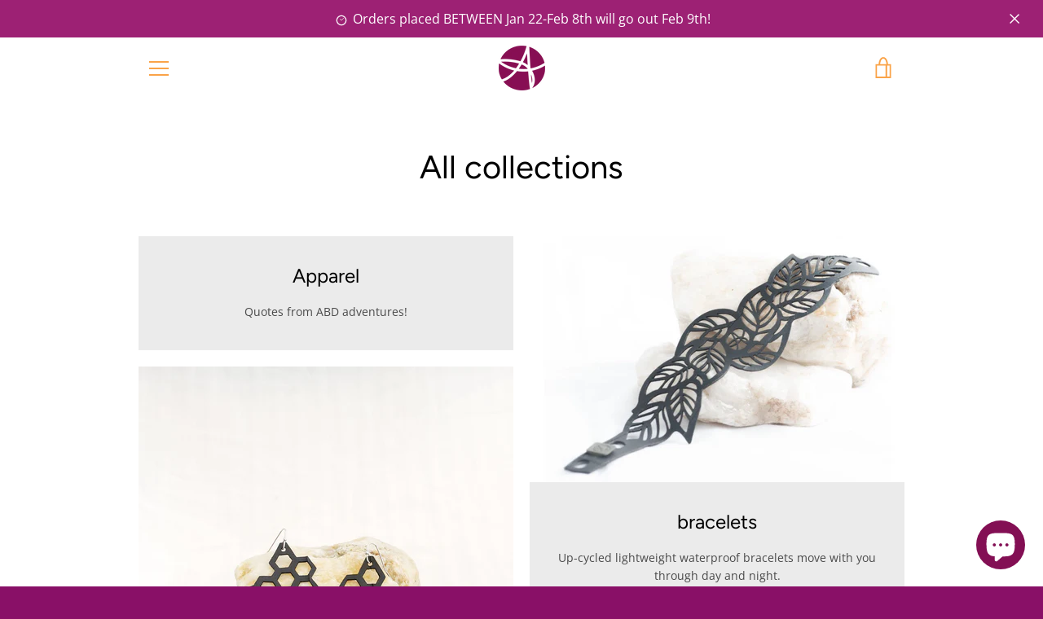

--- FILE ---
content_type: application/x-javascript; charset=utf-8
request_url: https://bundler.nice-team.net/app/shop/status/alixbk.myshopify.com.js?1769359434
body_size: -330
content:
var bundler_settings_updated='1688249981';

--- FILE ---
content_type: text/javascript
request_url: https://alixandrabarron.com/cdn/shop/t/12/assets/custom.js?v=101612360477050417211692977787
body_size: -654
content:
//# sourceMappingURL=/cdn/shop/t/12/assets/custom.js.map?v=101612360477050417211692977787
